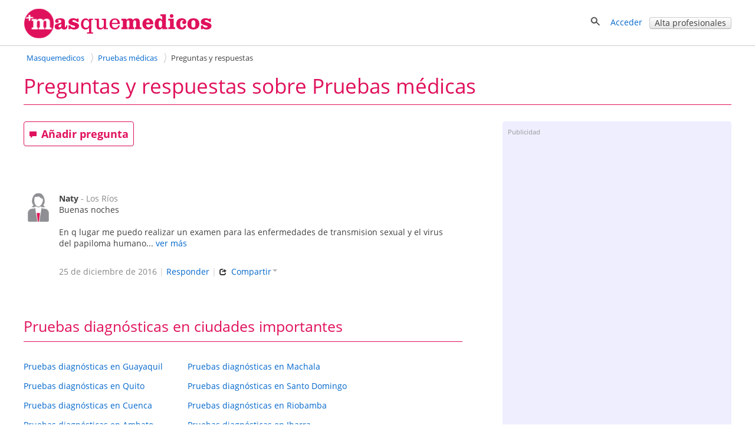

--- FILE ---
content_type: text/html; charset=utf-8
request_url: https://www.google.com/recaptcha/api2/aframe
body_size: 266
content:
<!DOCTYPE HTML><html><head><meta http-equiv="content-type" content="text/html; charset=UTF-8"></head><body><script nonce="X2X6am0JeF9W4E6pm2FTAA">/** Anti-fraud and anti-abuse applications only. See google.com/recaptcha */ try{var clients={'sodar':'https://pagead2.googlesyndication.com/pagead/sodar?'};window.addEventListener("message",function(a){try{if(a.source===window.parent){var b=JSON.parse(a.data);var c=clients[b['id']];if(c){var d=document.createElement('img');d.src=c+b['params']+'&rc='+(localStorage.getItem("rc::a")?sessionStorage.getItem("rc::b"):"");window.document.body.appendChild(d);sessionStorage.setItem("rc::e",parseInt(sessionStorage.getItem("rc::e")||0)+1);localStorage.setItem("rc::h",'1768647203342');}}}catch(b){}});window.parent.postMessage("_grecaptcha_ready", "*");}catch(b){}</script></body></html>